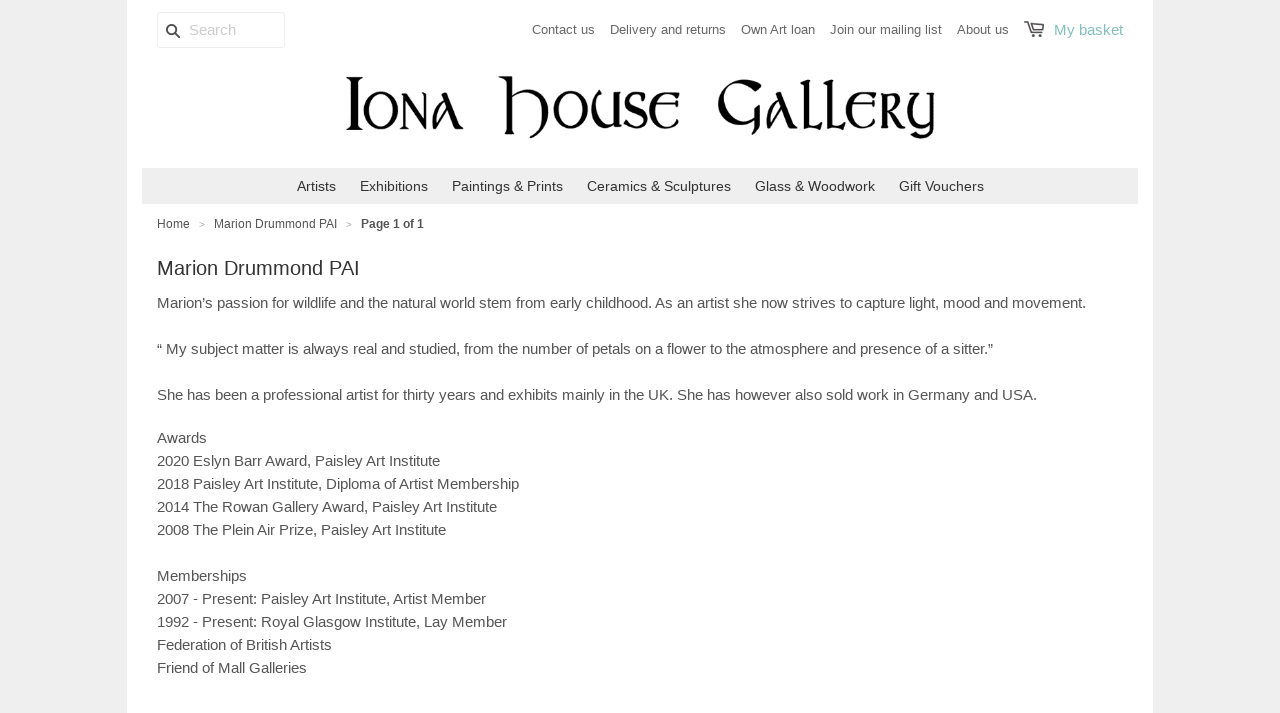

--- FILE ---
content_type: text/html; charset=utf-8
request_url: https://www.ionahousegallery.org/collections/marion-drummond-pai
body_size: 13240
content:
<!doctype html>
<!--[if lt IE 7]><html class="no-js ie6 oldie" lang="en"><![endif]-->
<!--[if IE 7]><html class="no-js ie7 oldie" lang="en"><![endif]-->
<!--[if IE 8]><html class="no-js ie8 oldie" lang="en"><![endif]-->
<!--[if gt IE 8]><!--><html class="no-js" lang="en"><!--<![endif]-->
<head>

  

  <meta charset="utf-8" />
  <!--[if IE]><meta http-equiv='X-UA-Compatible' content='IE=edge,chrome=1' /><![endif]-->

  <title>
  Marion Drummond PAI &ndash; Art and Artists &ndash; Iona House Gallery
  </title>

  
  <meta name="description" content="Marion’s passion for wildlife and the natural world stem from early childhood. As an artist she now strives to capture light, mood and movement.“ My subject matter is always real and studied, from the number of petals on a flower to the atmosphere and presence of a sitter.”She has been a professional artist for thirty " />
  

  <meta name="viewport" content="width=device-width, initial-scale=1.0" />

  <link rel="canonical" href="https://www.ionahousegallery.org/collections/marion-drummond-pai" />

  


  <meta property="og:type" content="website" />
  <meta property="og:title" content="Marion Drummond PAI" />
  
    <meta property="og:image" content="http://www.ionahousegallery.org/cdn/shop/t/1/assets/logo.png?v=103171634124789963001441034129" />
    <meta property="og:image:secure_url" content="https://www.ionahousegallery.org/cdn/shop/t/1/assets/logo.png?v=103171634124789963001441034129" />
  



<meta property="og:description" content="Marion’s passion for wildlife and the natural world stem from early childhood. As an artist she now strives to capture light, mood and movement.“ My subject matter is always real and studied, from the number of petals on a flower to the atmosphere and presence of a sitter.”She has been a professional artist for thirty " />

<meta property="og:url" content="https://www.ionahousegallery.org/collections/marion-drummond-pai" />
<meta property="og:site_name" content="Iona House Gallery" />

  


<meta name="twitter:card" content="summary">



  <link rel="stylesheet" href="//maxcdn.bootstrapcdn.com/font-awesome/4.3.0/css/font-awesome.min.css">

  <link href="//www.ionahousegallery.org/cdn/shop/t/1/assets/styles.scss.css?v=141054495683525448631674755343" rel="stylesheet" type="text/css" media="all" />
  <link href="//www.ionahousegallery.org/cdn/shop/t/1/assets/social-buttons.scss.css?v=67794910721455005101674755343" rel="stylesheet" type="text/css" media="all" />

  
  
  <script src="//www.ionahousegallery.org/cdn/shop/t/1/assets/html5shiv.js?v=107268875627107148941440069219" type="text/javascript"></script>

  <script>window.performance && window.performance.mark && window.performance.mark('shopify.content_for_header.start');</script><meta name="google-site-verification" content="OZVd14AA3_1b3MnKVGW4eKI1CKjnRyolG0us1oTDajc">
<meta id="shopify-digital-wallet" name="shopify-digital-wallet" content="/9650500/digital_wallets/dialog">
<meta name="shopify-checkout-api-token" content="1165ed47a443e2d8f02b1398f66c061d">
<link rel="alternate" type="application/atom+xml" title="Feed" href="/collections/marion-drummond-pai.atom" />
<link rel="alternate" type="application/json+oembed" href="https://www.ionahousegallery.org/collections/marion-drummond-pai.oembed">
<script async="async" src="/checkouts/internal/preloads.js?locale=en-GB"></script>
<link rel="preconnect" href="https://shop.app" crossorigin="anonymous">
<script async="async" src="https://shop.app/checkouts/internal/preloads.js?locale=en-GB&shop_id=9650500" crossorigin="anonymous"></script>
<script id="apple-pay-shop-capabilities" type="application/json">{"shopId":9650500,"countryCode":"GB","currencyCode":"GBP","merchantCapabilities":["supports3DS"],"merchantId":"gid:\/\/shopify\/Shop\/9650500","merchantName":"Iona House Gallery","requiredBillingContactFields":["postalAddress","email","phone"],"requiredShippingContactFields":["postalAddress","email","phone"],"shippingType":"shipping","supportedNetworks":["visa","maestro","masterCard","amex","discover","elo"],"total":{"type":"pending","label":"Iona House Gallery","amount":"1.00"},"shopifyPaymentsEnabled":true,"supportsSubscriptions":true}</script>
<script id="shopify-features" type="application/json">{"accessToken":"1165ed47a443e2d8f02b1398f66c061d","betas":["rich-media-storefront-analytics"],"domain":"www.ionahousegallery.org","predictiveSearch":true,"shopId":9650500,"locale":"en"}</script>
<script>var Shopify = Shopify || {};
Shopify.shop = "i-h-gallery.myshopify.com";
Shopify.locale = "en";
Shopify.currency = {"active":"GBP","rate":"1.0"};
Shopify.country = "GB";
Shopify.theme = {"name":"launchpad-star","id":56859843,"schema_name":null,"schema_version":null,"theme_store_id":null,"role":"main"};
Shopify.theme.handle = "null";
Shopify.theme.style = {"id":null,"handle":null};
Shopify.cdnHost = "www.ionahousegallery.org/cdn";
Shopify.routes = Shopify.routes || {};
Shopify.routes.root = "/";</script>
<script type="module">!function(o){(o.Shopify=o.Shopify||{}).modules=!0}(window);</script>
<script>!function(o){function n(){var o=[];function n(){o.push(Array.prototype.slice.apply(arguments))}return n.q=o,n}var t=o.Shopify=o.Shopify||{};t.loadFeatures=n(),t.autoloadFeatures=n()}(window);</script>
<script>
  window.ShopifyPay = window.ShopifyPay || {};
  window.ShopifyPay.apiHost = "shop.app\/pay";
  window.ShopifyPay.redirectState = null;
</script>
<script id="shop-js-analytics" type="application/json">{"pageType":"collection"}</script>
<script defer="defer" async type="module" src="//www.ionahousegallery.org/cdn/shopifycloud/shop-js/modules/v2/client.init-shop-cart-sync_BT-GjEfc.en.esm.js"></script>
<script defer="defer" async type="module" src="//www.ionahousegallery.org/cdn/shopifycloud/shop-js/modules/v2/chunk.common_D58fp_Oc.esm.js"></script>
<script defer="defer" async type="module" src="//www.ionahousegallery.org/cdn/shopifycloud/shop-js/modules/v2/chunk.modal_xMitdFEc.esm.js"></script>
<script type="module">
  await import("//www.ionahousegallery.org/cdn/shopifycloud/shop-js/modules/v2/client.init-shop-cart-sync_BT-GjEfc.en.esm.js");
await import("//www.ionahousegallery.org/cdn/shopifycloud/shop-js/modules/v2/chunk.common_D58fp_Oc.esm.js");
await import("//www.ionahousegallery.org/cdn/shopifycloud/shop-js/modules/v2/chunk.modal_xMitdFEc.esm.js");

  window.Shopify.SignInWithShop?.initShopCartSync?.({"fedCMEnabled":true,"windoidEnabled":true});

</script>
<script>
  window.Shopify = window.Shopify || {};
  if (!window.Shopify.featureAssets) window.Shopify.featureAssets = {};
  window.Shopify.featureAssets['shop-js'] = {"shop-cart-sync":["modules/v2/client.shop-cart-sync_DZOKe7Ll.en.esm.js","modules/v2/chunk.common_D58fp_Oc.esm.js","modules/v2/chunk.modal_xMitdFEc.esm.js"],"init-fed-cm":["modules/v2/client.init-fed-cm_B6oLuCjv.en.esm.js","modules/v2/chunk.common_D58fp_Oc.esm.js","modules/v2/chunk.modal_xMitdFEc.esm.js"],"shop-cash-offers":["modules/v2/client.shop-cash-offers_D2sdYoxE.en.esm.js","modules/v2/chunk.common_D58fp_Oc.esm.js","modules/v2/chunk.modal_xMitdFEc.esm.js"],"shop-login-button":["modules/v2/client.shop-login-button_QeVjl5Y3.en.esm.js","modules/v2/chunk.common_D58fp_Oc.esm.js","modules/v2/chunk.modal_xMitdFEc.esm.js"],"pay-button":["modules/v2/client.pay-button_DXTOsIq6.en.esm.js","modules/v2/chunk.common_D58fp_Oc.esm.js","modules/v2/chunk.modal_xMitdFEc.esm.js"],"shop-button":["modules/v2/client.shop-button_DQZHx9pm.en.esm.js","modules/v2/chunk.common_D58fp_Oc.esm.js","modules/v2/chunk.modal_xMitdFEc.esm.js"],"avatar":["modules/v2/client.avatar_BTnouDA3.en.esm.js"],"init-windoid":["modules/v2/client.init-windoid_CR1B-cfM.en.esm.js","modules/v2/chunk.common_D58fp_Oc.esm.js","modules/v2/chunk.modal_xMitdFEc.esm.js"],"init-shop-for-new-customer-accounts":["modules/v2/client.init-shop-for-new-customer-accounts_C_vY_xzh.en.esm.js","modules/v2/client.shop-login-button_QeVjl5Y3.en.esm.js","modules/v2/chunk.common_D58fp_Oc.esm.js","modules/v2/chunk.modal_xMitdFEc.esm.js"],"init-shop-email-lookup-coordinator":["modules/v2/client.init-shop-email-lookup-coordinator_BI7n9ZSv.en.esm.js","modules/v2/chunk.common_D58fp_Oc.esm.js","modules/v2/chunk.modal_xMitdFEc.esm.js"],"init-shop-cart-sync":["modules/v2/client.init-shop-cart-sync_BT-GjEfc.en.esm.js","modules/v2/chunk.common_D58fp_Oc.esm.js","modules/v2/chunk.modal_xMitdFEc.esm.js"],"shop-toast-manager":["modules/v2/client.shop-toast-manager_DiYdP3xc.en.esm.js","modules/v2/chunk.common_D58fp_Oc.esm.js","modules/v2/chunk.modal_xMitdFEc.esm.js"],"init-customer-accounts":["modules/v2/client.init-customer-accounts_D9ZNqS-Q.en.esm.js","modules/v2/client.shop-login-button_QeVjl5Y3.en.esm.js","modules/v2/chunk.common_D58fp_Oc.esm.js","modules/v2/chunk.modal_xMitdFEc.esm.js"],"init-customer-accounts-sign-up":["modules/v2/client.init-customer-accounts-sign-up_iGw4briv.en.esm.js","modules/v2/client.shop-login-button_QeVjl5Y3.en.esm.js","modules/v2/chunk.common_D58fp_Oc.esm.js","modules/v2/chunk.modal_xMitdFEc.esm.js"],"shop-follow-button":["modules/v2/client.shop-follow-button_CqMgW2wH.en.esm.js","modules/v2/chunk.common_D58fp_Oc.esm.js","modules/v2/chunk.modal_xMitdFEc.esm.js"],"checkout-modal":["modules/v2/client.checkout-modal_xHeaAweL.en.esm.js","modules/v2/chunk.common_D58fp_Oc.esm.js","modules/v2/chunk.modal_xMitdFEc.esm.js"],"shop-login":["modules/v2/client.shop-login_D91U-Q7h.en.esm.js","modules/v2/chunk.common_D58fp_Oc.esm.js","modules/v2/chunk.modal_xMitdFEc.esm.js"],"lead-capture":["modules/v2/client.lead-capture_BJmE1dJe.en.esm.js","modules/v2/chunk.common_D58fp_Oc.esm.js","modules/v2/chunk.modal_xMitdFEc.esm.js"],"payment-terms":["modules/v2/client.payment-terms_Ci9AEqFq.en.esm.js","modules/v2/chunk.common_D58fp_Oc.esm.js","modules/v2/chunk.modal_xMitdFEc.esm.js"]};
</script>
<script>(function() {
  var isLoaded = false;
  function asyncLoad() {
    if (isLoaded) return;
    isLoaded = true;
    var urls = ["https:\/\/chimpstatic.com\/mcjs-connected\/js\/users\/682eb514fe106594ec12481d2\/a500dd4b4cd1d6fdbeeda6d37.js?shop=i-h-gallery.myshopify.com"];
    for (var i = 0; i < urls.length; i++) {
      var s = document.createElement('script');
      s.type = 'text/javascript';
      s.async = true;
      s.src = urls[i];
      var x = document.getElementsByTagName('script')[0];
      x.parentNode.insertBefore(s, x);
    }
  };
  if(window.attachEvent) {
    window.attachEvent('onload', asyncLoad);
  } else {
    window.addEventListener('load', asyncLoad, false);
  }
})();</script>
<script id="__st">var __st={"a":9650500,"offset":0,"reqid":"e49297fd-4604-47d9-b881-ca611b5173bc-1769217377","pageurl":"www.ionahousegallery.org\/collections\/marion-drummond-pai","u":"ecb24941e4ba","p":"collection","rtyp":"collection","rid":465095491875};</script>
<script>window.ShopifyPaypalV4VisibilityTracking = true;</script>
<script id="captcha-bootstrap">!function(){'use strict';const t='contact',e='account',n='new_comment',o=[[t,t],['blogs',n],['comments',n],[t,'customer']],c=[[e,'customer_login'],[e,'guest_login'],[e,'recover_customer_password'],[e,'create_customer']],r=t=>t.map((([t,e])=>`form[action*='/${t}']:not([data-nocaptcha='true']) input[name='form_type'][value='${e}']`)).join(','),a=t=>()=>t?[...document.querySelectorAll(t)].map((t=>t.form)):[];function s(){const t=[...o],e=r(t);return a(e)}const i='password',u='form_key',d=['recaptcha-v3-token','g-recaptcha-response','h-captcha-response',i],f=()=>{try{return window.sessionStorage}catch{return}},m='__shopify_v',_=t=>t.elements[u];function p(t,e,n=!1){try{const o=window.sessionStorage,c=JSON.parse(o.getItem(e)),{data:r}=function(t){const{data:e,action:n}=t;return t[m]||n?{data:e,action:n}:{data:t,action:n}}(c);for(const[e,n]of Object.entries(r))t.elements[e]&&(t.elements[e].value=n);n&&o.removeItem(e)}catch(o){console.error('form repopulation failed',{error:o})}}const l='form_type',E='cptcha';function T(t){t.dataset[E]=!0}const w=window,h=w.document,L='Shopify',v='ce_forms',y='captcha';let A=!1;((t,e)=>{const n=(g='f06e6c50-85a8-45c8-87d0-21a2b65856fe',I='https://cdn.shopify.com/shopifycloud/storefront-forms-hcaptcha/ce_storefront_forms_captcha_hcaptcha.v1.5.2.iife.js',D={infoText:'Protected by hCaptcha',privacyText:'Privacy',termsText:'Terms'},(t,e,n)=>{const o=w[L][v],c=o.bindForm;if(c)return c(t,g,e,D).then(n);var r;o.q.push([[t,g,e,D],n]),r=I,A||(h.body.append(Object.assign(h.createElement('script'),{id:'captcha-provider',async:!0,src:r})),A=!0)});var g,I,D;w[L]=w[L]||{},w[L][v]=w[L][v]||{},w[L][v].q=[],w[L][y]=w[L][y]||{},w[L][y].protect=function(t,e){n(t,void 0,e),T(t)},Object.freeze(w[L][y]),function(t,e,n,w,h,L){const[v,y,A,g]=function(t,e,n){const i=e?o:[],u=t?c:[],d=[...i,...u],f=r(d),m=r(i),_=r(d.filter((([t,e])=>n.includes(e))));return[a(f),a(m),a(_),s()]}(w,h,L),I=t=>{const e=t.target;return e instanceof HTMLFormElement?e:e&&e.form},D=t=>v().includes(t);t.addEventListener('submit',(t=>{const e=I(t);if(!e)return;const n=D(e)&&!e.dataset.hcaptchaBound&&!e.dataset.recaptchaBound,o=_(e),c=g().includes(e)&&(!o||!o.value);(n||c)&&t.preventDefault(),c&&!n&&(function(t){try{if(!f())return;!function(t){const e=f();if(!e)return;const n=_(t);if(!n)return;const o=n.value;o&&e.removeItem(o)}(t);const e=Array.from(Array(32),(()=>Math.random().toString(36)[2])).join('');!function(t,e){_(t)||t.append(Object.assign(document.createElement('input'),{type:'hidden',name:u})),t.elements[u].value=e}(t,e),function(t,e){const n=f();if(!n)return;const o=[...t.querySelectorAll(`input[type='${i}']`)].map((({name:t})=>t)),c=[...d,...o],r={};for(const[a,s]of new FormData(t).entries())c.includes(a)||(r[a]=s);n.setItem(e,JSON.stringify({[m]:1,action:t.action,data:r}))}(t,e)}catch(e){console.error('failed to persist form',e)}}(e),e.submit())}));const S=(t,e)=>{t&&!t.dataset[E]&&(n(t,e.some((e=>e===t))),T(t))};for(const o of['focusin','change'])t.addEventListener(o,(t=>{const e=I(t);D(e)&&S(e,y())}));const B=e.get('form_key'),M=e.get(l),P=B&&M;t.addEventListener('DOMContentLoaded',(()=>{const t=y();if(P)for(const e of t)e.elements[l].value===M&&p(e,B);[...new Set([...A(),...v().filter((t=>'true'===t.dataset.shopifyCaptcha))])].forEach((e=>S(e,t)))}))}(h,new URLSearchParams(w.location.search),n,t,e,['guest_login'])})(!0,!0)}();</script>
<script integrity="sha256-4kQ18oKyAcykRKYeNunJcIwy7WH5gtpwJnB7kiuLZ1E=" data-source-attribution="shopify.loadfeatures" defer="defer" src="//www.ionahousegallery.org/cdn/shopifycloud/storefront/assets/storefront/load_feature-a0a9edcb.js" crossorigin="anonymous"></script>
<script crossorigin="anonymous" defer="defer" src="//www.ionahousegallery.org/cdn/shopifycloud/storefront/assets/shopify_pay/storefront-65b4c6d7.js?v=20250812"></script>
<script data-source-attribution="shopify.dynamic_checkout.dynamic.init">var Shopify=Shopify||{};Shopify.PaymentButton=Shopify.PaymentButton||{isStorefrontPortableWallets:!0,init:function(){window.Shopify.PaymentButton.init=function(){};var t=document.createElement("script");t.src="https://www.ionahousegallery.org/cdn/shopifycloud/portable-wallets/latest/portable-wallets.en.js",t.type="module",document.head.appendChild(t)}};
</script>
<script data-source-attribution="shopify.dynamic_checkout.buyer_consent">
  function portableWalletsHideBuyerConsent(e){var t=document.getElementById("shopify-buyer-consent"),n=document.getElementById("shopify-subscription-policy-button");t&&n&&(t.classList.add("hidden"),t.setAttribute("aria-hidden","true"),n.removeEventListener("click",e))}function portableWalletsShowBuyerConsent(e){var t=document.getElementById("shopify-buyer-consent"),n=document.getElementById("shopify-subscription-policy-button");t&&n&&(t.classList.remove("hidden"),t.removeAttribute("aria-hidden"),n.addEventListener("click",e))}window.Shopify?.PaymentButton&&(window.Shopify.PaymentButton.hideBuyerConsent=portableWalletsHideBuyerConsent,window.Shopify.PaymentButton.showBuyerConsent=portableWalletsShowBuyerConsent);
</script>
<script data-source-attribution="shopify.dynamic_checkout.cart.bootstrap">document.addEventListener("DOMContentLoaded",(function(){function t(){return document.querySelector("shopify-accelerated-checkout-cart, shopify-accelerated-checkout")}if(t())Shopify.PaymentButton.init();else{new MutationObserver((function(e,n){t()&&(Shopify.PaymentButton.init(),n.disconnect())})).observe(document.body,{childList:!0,subtree:!0})}}));
</script>
<link id="shopify-accelerated-checkout-styles" rel="stylesheet" media="screen" href="https://www.ionahousegallery.org/cdn/shopifycloud/portable-wallets/latest/accelerated-checkout-backwards-compat.css" crossorigin="anonymous">
<style id="shopify-accelerated-checkout-cart">
        #shopify-buyer-consent {
  margin-top: 1em;
  display: inline-block;
  width: 100%;
}

#shopify-buyer-consent.hidden {
  display: none;
}

#shopify-subscription-policy-button {
  background: none;
  border: none;
  padding: 0;
  text-decoration: underline;
  font-size: inherit;
  cursor: pointer;
}

#shopify-subscription-policy-button::before {
  box-shadow: none;
}

      </style>

<script>window.performance && window.performance.mark && window.performance.mark('shopify.content_for_header.end');</script>

  <script src="//ajax.googleapis.com/ajax/libs/jquery/1.9.1/jquery.min.js" type="text/javascript"></script>
  <script src="//www.ionahousegallery.org/cdn/shop/t/1/assets/jquery-migrate-1.2.0.min.js?v=23911547833184051971440069220" type="text/javascript"></script>

  <script src="//www.ionahousegallery.org/cdn/shopifycloud/storefront/assets/themes_support/option_selection-b017cd28.js" type="text/javascript"></script>
  <script src="//www.ionahousegallery.org/cdn/shopifycloud/storefront/assets/themes_support/api.jquery-7ab1a3a4.js" type="text/javascript"></script>

  
  <script src="//www.ionahousegallery.org/cdn/shop/t/1/assets/scripts.js?v=145771613025800226271458382476" type="text/javascript"></script>
  <script src="//www.ionahousegallery.org/cdn/shop/t/1/assets/social-buttons.js?v=11321258142971877191440069223" type="text/javascript"></script>

<link href="https://monorail-edge.shopifysvc.com" rel="dns-prefetch">
<script>(function(){if ("sendBeacon" in navigator && "performance" in window) {try {var session_token_from_headers = performance.getEntriesByType('navigation')[0].serverTiming.find(x => x.name == '_s').description;} catch {var session_token_from_headers = undefined;}var session_cookie_matches = document.cookie.match(/_shopify_s=([^;]*)/);var session_token_from_cookie = session_cookie_matches && session_cookie_matches.length === 2 ? session_cookie_matches[1] : "";var session_token = session_token_from_headers || session_token_from_cookie || "";function handle_abandonment_event(e) {var entries = performance.getEntries().filter(function(entry) {return /monorail-edge.shopifysvc.com/.test(entry.name);});if (!window.abandonment_tracked && entries.length === 0) {window.abandonment_tracked = true;var currentMs = Date.now();var navigation_start = performance.timing.navigationStart;var payload = {shop_id: 9650500,url: window.location.href,navigation_start,duration: currentMs - navigation_start,session_token,page_type: "collection"};window.navigator.sendBeacon("https://monorail-edge.shopifysvc.com/v1/produce", JSON.stringify({schema_id: "online_store_buyer_site_abandonment/1.1",payload: payload,metadata: {event_created_at_ms: currentMs,event_sent_at_ms: currentMs}}));}}window.addEventListener('pagehide', handle_abandonment_event);}}());</script>
<script id="web-pixels-manager-setup">(function e(e,d,r,n,o){if(void 0===o&&(o={}),!Boolean(null===(a=null===(i=window.Shopify)||void 0===i?void 0:i.analytics)||void 0===a?void 0:a.replayQueue)){var i,a;window.Shopify=window.Shopify||{};var t=window.Shopify;t.analytics=t.analytics||{};var s=t.analytics;s.replayQueue=[],s.publish=function(e,d,r){return s.replayQueue.push([e,d,r]),!0};try{self.performance.mark("wpm:start")}catch(e){}var l=function(){var e={modern:/Edge?\/(1{2}[4-9]|1[2-9]\d|[2-9]\d{2}|\d{4,})\.\d+(\.\d+|)|Firefox\/(1{2}[4-9]|1[2-9]\d|[2-9]\d{2}|\d{4,})\.\d+(\.\d+|)|Chrom(ium|e)\/(9{2}|\d{3,})\.\d+(\.\d+|)|(Maci|X1{2}).+ Version\/(15\.\d+|(1[6-9]|[2-9]\d|\d{3,})\.\d+)([,.]\d+|)( \(\w+\)|)( Mobile\/\w+|) Safari\/|Chrome.+OPR\/(9{2}|\d{3,})\.\d+\.\d+|(CPU[ +]OS|iPhone[ +]OS|CPU[ +]iPhone|CPU IPhone OS|CPU iPad OS)[ +]+(15[._]\d+|(1[6-9]|[2-9]\d|\d{3,})[._]\d+)([._]\d+|)|Android:?[ /-](13[3-9]|1[4-9]\d|[2-9]\d{2}|\d{4,})(\.\d+|)(\.\d+|)|Android.+Firefox\/(13[5-9]|1[4-9]\d|[2-9]\d{2}|\d{4,})\.\d+(\.\d+|)|Android.+Chrom(ium|e)\/(13[3-9]|1[4-9]\d|[2-9]\d{2}|\d{4,})\.\d+(\.\d+|)|SamsungBrowser\/([2-9]\d|\d{3,})\.\d+/,legacy:/Edge?\/(1[6-9]|[2-9]\d|\d{3,})\.\d+(\.\d+|)|Firefox\/(5[4-9]|[6-9]\d|\d{3,})\.\d+(\.\d+|)|Chrom(ium|e)\/(5[1-9]|[6-9]\d|\d{3,})\.\d+(\.\d+|)([\d.]+$|.*Safari\/(?![\d.]+ Edge\/[\d.]+$))|(Maci|X1{2}).+ Version\/(10\.\d+|(1[1-9]|[2-9]\d|\d{3,})\.\d+)([,.]\d+|)( \(\w+\)|)( Mobile\/\w+|) Safari\/|Chrome.+OPR\/(3[89]|[4-9]\d|\d{3,})\.\d+\.\d+|(CPU[ +]OS|iPhone[ +]OS|CPU[ +]iPhone|CPU IPhone OS|CPU iPad OS)[ +]+(10[._]\d+|(1[1-9]|[2-9]\d|\d{3,})[._]\d+)([._]\d+|)|Android:?[ /-](13[3-9]|1[4-9]\d|[2-9]\d{2}|\d{4,})(\.\d+|)(\.\d+|)|Mobile Safari.+OPR\/([89]\d|\d{3,})\.\d+\.\d+|Android.+Firefox\/(13[5-9]|1[4-9]\d|[2-9]\d{2}|\d{4,})\.\d+(\.\d+|)|Android.+Chrom(ium|e)\/(13[3-9]|1[4-9]\d|[2-9]\d{2}|\d{4,})\.\d+(\.\d+|)|Android.+(UC? ?Browser|UCWEB|U3)[ /]?(15\.([5-9]|\d{2,})|(1[6-9]|[2-9]\d|\d{3,})\.\d+)\.\d+|SamsungBrowser\/(5\.\d+|([6-9]|\d{2,})\.\d+)|Android.+MQ{2}Browser\/(14(\.(9|\d{2,})|)|(1[5-9]|[2-9]\d|\d{3,})(\.\d+|))(\.\d+|)|K[Aa][Ii]OS\/(3\.\d+|([4-9]|\d{2,})\.\d+)(\.\d+|)/},d=e.modern,r=e.legacy,n=navigator.userAgent;return n.match(d)?"modern":n.match(r)?"legacy":"unknown"}(),u="modern"===l?"modern":"legacy",c=(null!=n?n:{modern:"",legacy:""})[u],f=function(e){return[e.baseUrl,"/wpm","/b",e.hashVersion,"modern"===e.buildTarget?"m":"l",".js"].join("")}({baseUrl:d,hashVersion:r,buildTarget:u}),m=function(e){var d=e.version,r=e.bundleTarget,n=e.surface,o=e.pageUrl,i=e.monorailEndpoint;return{emit:function(e){var a=e.status,t=e.errorMsg,s=(new Date).getTime(),l=JSON.stringify({metadata:{event_sent_at_ms:s},events:[{schema_id:"web_pixels_manager_load/3.1",payload:{version:d,bundle_target:r,page_url:o,status:a,surface:n,error_msg:t},metadata:{event_created_at_ms:s}}]});if(!i)return console&&console.warn&&console.warn("[Web Pixels Manager] No Monorail endpoint provided, skipping logging."),!1;try{return self.navigator.sendBeacon.bind(self.navigator)(i,l)}catch(e){}var u=new XMLHttpRequest;try{return u.open("POST",i,!0),u.setRequestHeader("Content-Type","text/plain"),u.send(l),!0}catch(e){return console&&console.warn&&console.warn("[Web Pixels Manager] Got an unhandled error while logging to Monorail."),!1}}}}({version:r,bundleTarget:l,surface:e.surface,pageUrl:self.location.href,monorailEndpoint:e.monorailEndpoint});try{o.browserTarget=l,function(e){var d=e.src,r=e.async,n=void 0===r||r,o=e.onload,i=e.onerror,a=e.sri,t=e.scriptDataAttributes,s=void 0===t?{}:t,l=document.createElement("script"),u=document.querySelector("head"),c=document.querySelector("body");if(l.async=n,l.src=d,a&&(l.integrity=a,l.crossOrigin="anonymous"),s)for(var f in s)if(Object.prototype.hasOwnProperty.call(s,f))try{l.dataset[f]=s[f]}catch(e){}if(o&&l.addEventListener("load",o),i&&l.addEventListener("error",i),u)u.appendChild(l);else{if(!c)throw new Error("Did not find a head or body element to append the script");c.appendChild(l)}}({src:f,async:!0,onload:function(){if(!function(){var e,d;return Boolean(null===(d=null===(e=window.Shopify)||void 0===e?void 0:e.analytics)||void 0===d?void 0:d.initialized)}()){var d=window.webPixelsManager.init(e)||void 0;if(d){var r=window.Shopify.analytics;r.replayQueue.forEach((function(e){var r=e[0],n=e[1],o=e[2];d.publishCustomEvent(r,n,o)})),r.replayQueue=[],r.publish=d.publishCustomEvent,r.visitor=d.visitor,r.initialized=!0}}},onerror:function(){return m.emit({status:"failed",errorMsg:"".concat(f," has failed to load")})},sri:function(e){var d=/^sha384-[A-Za-z0-9+/=]+$/;return"string"==typeof e&&d.test(e)}(c)?c:"",scriptDataAttributes:o}),m.emit({status:"loading"})}catch(e){m.emit({status:"failed",errorMsg:(null==e?void 0:e.message)||"Unknown error"})}}})({shopId: 9650500,storefrontBaseUrl: "https://www.ionahousegallery.org",extensionsBaseUrl: "https://extensions.shopifycdn.com/cdn/shopifycloud/web-pixels-manager",monorailEndpoint: "https://monorail-edge.shopifysvc.com/unstable/produce_batch",surface: "storefront-renderer",enabledBetaFlags: ["2dca8a86"],webPixelsConfigList: [{"id":"836403491","configuration":"{\"config\":\"{\\\"pixel_id\\\":\\\"G-HL3HR6PJCP\\\",\\\"target_country\\\":\\\"GB\\\",\\\"gtag_events\\\":[{\\\"type\\\":\\\"search\\\",\\\"action_label\\\":[\\\"G-HL3HR6PJCP\\\",\\\"AW-11044882204\\\/DB-NCIKBk4UYEJyOzpIp\\\"]},{\\\"type\\\":\\\"begin_checkout\\\",\\\"action_label\\\":[\\\"G-HL3HR6PJCP\\\",\\\"AW-11044882204\\\/gwzjCP-Ak4UYEJyOzpIp\\\"]},{\\\"type\\\":\\\"view_item\\\",\\\"action_label\\\":[\\\"G-HL3HR6PJCP\\\",\\\"AW-11044882204\\\/AVWICPmAk4UYEJyOzpIp\\\",\\\"MC-T2M7K2RV4D\\\"]},{\\\"type\\\":\\\"purchase\\\",\\\"action_label\\\":[\\\"G-HL3HR6PJCP\\\",\\\"AW-11044882204\\\/qB9SCPaAk4UYEJyOzpIp\\\",\\\"MC-T2M7K2RV4D\\\"]},{\\\"type\\\":\\\"page_view\\\",\\\"action_label\\\":[\\\"G-HL3HR6PJCP\\\",\\\"AW-11044882204\\\/uucqCPOAk4UYEJyOzpIp\\\",\\\"MC-T2M7K2RV4D\\\"]},{\\\"type\\\":\\\"add_payment_info\\\",\\\"action_label\\\":[\\\"G-HL3HR6PJCP\\\",\\\"AW-11044882204\\\/aCE4CIWBk4UYEJyOzpIp\\\"]},{\\\"type\\\":\\\"add_to_cart\\\",\\\"action_label\\\":[\\\"G-HL3HR6PJCP\\\",\\\"AW-11044882204\\\/EX_oCPyAk4UYEJyOzpIp\\\"]}],\\\"enable_monitoring_mode\\\":false}\"}","eventPayloadVersion":"v1","runtimeContext":"OPEN","scriptVersion":"b2a88bafab3e21179ed38636efcd8a93","type":"APP","apiClientId":1780363,"privacyPurposes":[],"dataSharingAdjustments":{"protectedCustomerApprovalScopes":["read_customer_address","read_customer_email","read_customer_name","read_customer_personal_data","read_customer_phone"]}},{"id":"162627875","configuration":"{\"tagID\":\"2613115848736\"}","eventPayloadVersion":"v1","runtimeContext":"STRICT","scriptVersion":"18031546ee651571ed29edbe71a3550b","type":"APP","apiClientId":3009811,"privacyPurposes":["ANALYTICS","MARKETING","SALE_OF_DATA"],"dataSharingAdjustments":{"protectedCustomerApprovalScopes":["read_customer_address","read_customer_email","read_customer_name","read_customer_personal_data","read_customer_phone"]}},{"id":"162857338","eventPayloadVersion":"v1","runtimeContext":"LAX","scriptVersion":"1","type":"CUSTOM","privacyPurposes":["MARKETING"],"name":"Meta pixel (migrated)"},{"id":"shopify-app-pixel","configuration":"{}","eventPayloadVersion":"v1","runtimeContext":"STRICT","scriptVersion":"0450","apiClientId":"shopify-pixel","type":"APP","privacyPurposes":["ANALYTICS","MARKETING"]},{"id":"shopify-custom-pixel","eventPayloadVersion":"v1","runtimeContext":"LAX","scriptVersion":"0450","apiClientId":"shopify-pixel","type":"CUSTOM","privacyPurposes":["ANALYTICS","MARKETING"]}],isMerchantRequest: false,initData: {"shop":{"name":"Iona House Gallery","paymentSettings":{"currencyCode":"GBP"},"myshopifyDomain":"i-h-gallery.myshopify.com","countryCode":"GB","storefrontUrl":"https:\/\/www.ionahousegallery.org"},"customer":null,"cart":null,"checkout":null,"productVariants":[],"purchasingCompany":null},},"https://www.ionahousegallery.org/cdn","fcfee988w5aeb613cpc8e4bc33m6693e112",{"modern":"","legacy":""},{"shopId":"9650500","storefrontBaseUrl":"https:\/\/www.ionahousegallery.org","extensionBaseUrl":"https:\/\/extensions.shopifycdn.com\/cdn\/shopifycloud\/web-pixels-manager","surface":"storefront-renderer","enabledBetaFlags":"[\"2dca8a86\"]","isMerchantRequest":"false","hashVersion":"fcfee988w5aeb613cpc8e4bc33m6693e112","publish":"custom","events":"[[\"page_viewed\",{}],[\"collection_viewed\",{\"collection\":{\"id\":\"465095491875\",\"title\":\"Marion Drummond PAI\",\"productVariants\":[{\"price\":{\"amount\":1600.0,\"currencyCode\":\"GBP\"},\"product\":{\"title\":\"Marion Drummond 'Last from the Garden' oil on board 30.5x30.5cm (12x12ins)\",\"vendor\":\"Iona House Gallery\",\"id\":\"8865567310115\",\"untranslatedTitle\":\"Marion Drummond 'Last from the Garden' oil on board 30.5x30.5cm (12x12ins)\",\"url\":\"\/products\/marion-drummond-last-from-the-garden-oil-on-board-30-5x30-5cm-12x12ins\",\"type\":\"Paintings and prints\"},\"id\":\"47082491642147\",\"image\":{\"src\":\"\/\/www.ionahousegallery.org\/cdn\/shop\/files\/MarionDrummond_LastfromtheGarden_oilonboard30.5x30.5cm_12x12ins_1600.jpg?v=1700672726\"},\"sku\":null,\"title\":\"Default Title\",\"untranslatedTitle\":\"Default Title\"}]}}]]"});</script><script>
  window.ShopifyAnalytics = window.ShopifyAnalytics || {};
  window.ShopifyAnalytics.meta = window.ShopifyAnalytics.meta || {};
  window.ShopifyAnalytics.meta.currency = 'GBP';
  var meta = {"products":[{"id":8865567310115,"gid":"gid:\/\/shopify\/Product\/8865567310115","vendor":"Iona House Gallery","type":"Paintings and prints","handle":"marion-drummond-last-from-the-garden-oil-on-board-30-5x30-5cm-12x12ins","variants":[{"id":47082491642147,"price":160000,"name":"Marion Drummond 'Last from the Garden' oil on board 30.5x30.5cm (12x12ins)","public_title":null,"sku":null}],"remote":false}],"page":{"pageType":"collection","resourceType":"collection","resourceId":465095491875,"requestId":"e49297fd-4604-47d9-b881-ca611b5173bc-1769217377"}};
  for (var attr in meta) {
    window.ShopifyAnalytics.meta[attr] = meta[attr];
  }
</script>
<script class="analytics">
  (function () {
    var customDocumentWrite = function(content) {
      var jquery = null;

      if (window.jQuery) {
        jquery = window.jQuery;
      } else if (window.Checkout && window.Checkout.$) {
        jquery = window.Checkout.$;
      }

      if (jquery) {
        jquery('body').append(content);
      }
    };

    var hasLoggedConversion = function(token) {
      if (token) {
        return document.cookie.indexOf('loggedConversion=' + token) !== -1;
      }
      return false;
    }

    var setCookieIfConversion = function(token) {
      if (token) {
        var twoMonthsFromNow = new Date(Date.now());
        twoMonthsFromNow.setMonth(twoMonthsFromNow.getMonth() + 2);

        document.cookie = 'loggedConversion=' + token + '; expires=' + twoMonthsFromNow;
      }
    }

    var trekkie = window.ShopifyAnalytics.lib = window.trekkie = window.trekkie || [];
    if (trekkie.integrations) {
      return;
    }
    trekkie.methods = [
      'identify',
      'page',
      'ready',
      'track',
      'trackForm',
      'trackLink'
    ];
    trekkie.factory = function(method) {
      return function() {
        var args = Array.prototype.slice.call(arguments);
        args.unshift(method);
        trekkie.push(args);
        return trekkie;
      };
    };
    for (var i = 0; i < trekkie.methods.length; i++) {
      var key = trekkie.methods[i];
      trekkie[key] = trekkie.factory(key);
    }
    trekkie.load = function(config) {
      trekkie.config = config || {};
      trekkie.config.initialDocumentCookie = document.cookie;
      var first = document.getElementsByTagName('script')[0];
      var script = document.createElement('script');
      script.type = 'text/javascript';
      script.onerror = function(e) {
        var scriptFallback = document.createElement('script');
        scriptFallback.type = 'text/javascript';
        scriptFallback.onerror = function(error) {
                var Monorail = {
      produce: function produce(monorailDomain, schemaId, payload) {
        var currentMs = new Date().getTime();
        var event = {
          schema_id: schemaId,
          payload: payload,
          metadata: {
            event_created_at_ms: currentMs,
            event_sent_at_ms: currentMs
          }
        };
        return Monorail.sendRequest("https://" + monorailDomain + "/v1/produce", JSON.stringify(event));
      },
      sendRequest: function sendRequest(endpointUrl, payload) {
        // Try the sendBeacon API
        if (window && window.navigator && typeof window.navigator.sendBeacon === 'function' && typeof window.Blob === 'function' && !Monorail.isIos12()) {
          var blobData = new window.Blob([payload], {
            type: 'text/plain'
          });

          if (window.navigator.sendBeacon(endpointUrl, blobData)) {
            return true;
          } // sendBeacon was not successful

        } // XHR beacon

        var xhr = new XMLHttpRequest();

        try {
          xhr.open('POST', endpointUrl);
          xhr.setRequestHeader('Content-Type', 'text/plain');
          xhr.send(payload);
        } catch (e) {
          console.log(e);
        }

        return false;
      },
      isIos12: function isIos12() {
        return window.navigator.userAgent.lastIndexOf('iPhone; CPU iPhone OS 12_') !== -1 || window.navigator.userAgent.lastIndexOf('iPad; CPU OS 12_') !== -1;
      }
    };
    Monorail.produce('monorail-edge.shopifysvc.com',
      'trekkie_storefront_load_errors/1.1',
      {shop_id: 9650500,
      theme_id: 56859843,
      app_name: "storefront",
      context_url: window.location.href,
      source_url: "//www.ionahousegallery.org/cdn/s/trekkie.storefront.8d95595f799fbf7e1d32231b9a28fd43b70c67d3.min.js"});

        };
        scriptFallback.async = true;
        scriptFallback.src = '//www.ionahousegallery.org/cdn/s/trekkie.storefront.8d95595f799fbf7e1d32231b9a28fd43b70c67d3.min.js';
        first.parentNode.insertBefore(scriptFallback, first);
      };
      script.async = true;
      script.src = '//www.ionahousegallery.org/cdn/s/trekkie.storefront.8d95595f799fbf7e1d32231b9a28fd43b70c67d3.min.js';
      first.parentNode.insertBefore(script, first);
    };
    trekkie.load(
      {"Trekkie":{"appName":"storefront","development":false,"defaultAttributes":{"shopId":9650500,"isMerchantRequest":null,"themeId":56859843,"themeCityHash":"4980927015054116551","contentLanguage":"en","currency":"GBP","eventMetadataId":"3417eeac-878b-4c32-a172-3ebf5552f9a8"},"isServerSideCookieWritingEnabled":true,"monorailRegion":"shop_domain","enabledBetaFlags":["65f19447"]},"Session Attribution":{},"S2S":{"facebookCapiEnabled":false,"source":"trekkie-storefront-renderer","apiClientId":580111}}
    );

    var loaded = false;
    trekkie.ready(function() {
      if (loaded) return;
      loaded = true;

      window.ShopifyAnalytics.lib = window.trekkie;

      var originalDocumentWrite = document.write;
      document.write = customDocumentWrite;
      try { window.ShopifyAnalytics.merchantGoogleAnalytics.call(this); } catch(error) {};
      document.write = originalDocumentWrite;

      window.ShopifyAnalytics.lib.page(null,{"pageType":"collection","resourceType":"collection","resourceId":465095491875,"requestId":"e49297fd-4604-47d9-b881-ca611b5173bc-1769217377","shopifyEmitted":true});

      var match = window.location.pathname.match(/checkouts\/(.+)\/(thank_you|post_purchase)/)
      var token = match? match[1]: undefined;
      if (!hasLoggedConversion(token)) {
        setCookieIfConversion(token);
        window.ShopifyAnalytics.lib.track("Viewed Product Category",{"currency":"GBP","category":"Collection: marion-drummond-pai","collectionName":"marion-drummond-pai","collectionId":465095491875,"nonInteraction":true},undefined,undefined,{"shopifyEmitted":true});
      }
    });


        var eventsListenerScript = document.createElement('script');
        eventsListenerScript.async = true;
        eventsListenerScript.src = "//www.ionahousegallery.org/cdn/shopifycloud/storefront/assets/shop_events_listener-3da45d37.js";
        document.getElementsByTagName('head')[0].appendChild(eventsListenerScript);

})();</script>
  <script>
  if (!window.ga || (window.ga && typeof window.ga !== 'function')) {
    window.ga = function ga() {
      (window.ga.q = window.ga.q || []).push(arguments);
      if (window.Shopify && window.Shopify.analytics && typeof window.Shopify.analytics.publish === 'function') {
        window.Shopify.analytics.publish("ga_stub_called", {}, {sendTo: "google_osp_migration"});
      }
      console.error("Shopify's Google Analytics stub called with:", Array.from(arguments), "\nSee https://help.shopify.com/manual/promoting-marketing/pixels/pixel-migration#google for more information.");
    };
    if (window.Shopify && window.Shopify.analytics && typeof window.Shopify.analytics.publish === 'function') {
      window.Shopify.analytics.publish("ga_stub_initialized", {}, {sendTo: "google_osp_migration"});
    }
  }
</script>
<script
  defer
  src="https://www.ionahousegallery.org/cdn/shopifycloud/perf-kit/shopify-perf-kit-3.0.4.min.js"
  data-application="storefront-renderer"
  data-shop-id="9650500"
  data-render-region="gcp-us-east1"
  data-page-type="collection"
  data-theme-instance-id="56859843"
  data-theme-name=""
  data-theme-version=""
  data-monorail-region="shop_domain"
  data-resource-timing-sampling-rate="10"
  data-shs="true"
  data-shs-beacon="true"
  data-shs-export-with-fetch="true"
  data-shs-logs-sample-rate="1"
  data-shs-beacon-endpoint="https://www.ionahousegallery.org/api/collect"
></script>
</head>

<body>

  <!-- Begin toolbar -->
  <div class="toolbar-wrapper wrapper">
    <div class="toolbar span12 clearfix">
        <ul class="unstyled">

          
          <li class="search-field fl">
            <form class="search" action="/search">
              <input type="image" src="//www.ionahousegallery.org/cdn/shop/t/1/assets/icon-search.png?v=40425461764672569431440069219" alt="Go" id="go">
              <input type="text" name="q" class="search_box" placeholder="Search" value=""  />
            </form>
          </li>
          
          <li id="cart-target" class="toolbar-cart ">
            <a href="/cart" class="cart" title="Shopping Cart">
              <span class="icon-cart"></span>
              <span id="cart-count">0</span>
              My basket
            </a>
          </li>

<!--           
  
    <li class="toolbar-customer">
      <a href="https://www.ionahousegallery.org/customer_authentication/redirect?locale=en&amp;region_country=GB" id="customer_login_link">Log in</a>
      
      <span class="or">or</span>
      <a href="https://shopify.com/9650500/account?locale=en" id="customer_register_link">Create an account</a>
      
    </li>
  
 -->

            
              <li class='secondary-links'><a href="/pages/about-us" title="About us">About us</a></li>
            
              <li class='secondary-links'><a href="/pages/join-our-mailing-list" title="Join our mailing list">Join our mailing list</a></li>
            
              <li class='secondary-links'><a href="/pages/own-art-interest-free-loan" title="Own Art loan">Own Art loan</a></li>
            
              <li class='secondary-links'><a href="/pages/information" title="Delivery and returns">Delivery and returns</a></li>
            
              <li class='secondary-links'><a href="/pages/contact-us" title="Contact us">Contact us</a></li>
            


          <li id="menu-toggle" class="menu-icon fl"><i class="fa fa-bars"></i>Menu</li>
        </ul>
      </div>
    </div>
  </div>
  <!-- End toolbar -->

  <!-- Begin Mobile Nav -->
  <div class="row mobile-nav-wrapper">
    <nav class="mobile clearfix">
      <div class="flyout">
  <ul class="clearfix">
    <li><a href="/pages/contact-us" class="navlink"><span>Contact us</span></a></li>
    
    
    <li>
      <a href="/collections" class=" navlink"><span>Artists</span></a>
    </li>
    
    
    
    <li>
      <a href="/pages/exhibitions" class=" navlink"><span>Exhibitions</span></a>
    </li>
    
    
    
    <li>
      <a href="/collections/paintings-and-prints" class=" navlink"><span>Paintings & Prints</span></a>
    </li>
    
    
    
    <li>
      <a href="/collections/ceramics-and-sculptures" class=" navlink"><span>Ceramics & Sculptures</span></a>
    </li>
    
    
    
    <li>
      <a href="/collections/glass-and-woodwork" class=" navlink"><span>Glass & Woodwork</span></a>
    </li>
    
    
    
    <li>
      <a href="/collections/gift-vouchers" class=" navlink"><span>Gift Vouchers</span></a>
    </li>
    
    

    
      
        <li class="customer-links"><a href="https://www.ionahousegallery.org/customer_authentication/redirect?locale=en&amp;region_country=GB" id="customer_login_link">Log in</a></li>
        
        <li class="customer-links"><a href="https://shopify.com/9650500/account?locale=en" id="customer_register_link">Create an account</a></li>
        
      
    

    <li class="search-field">
      <form class="search" action="/search" id="search">
        <input type="image" src="//www.ionahousegallery.org/cdn/shop/t/1/assets/icon-search.png?v=40425461764672569431440069219" alt="Go" id="go" class="go" />
        <input type="text" name="q" class="search_box" placeholder="Search" value="" />
      </form>
    </li>

    

  </ul>
</div>

    </nav>
  </div>
  <!-- End Mobile Nav -->

  <!-- Begin wrapper -->
  <div id="transparency" class="wrapper clearfix">
    <div class="row p0">

      <!-- Begin navigation -->
      

        <div class="span12 clearfix gallery-header">
          <div class="logo">
            
            <h1><a href="/"><img src="//www.ionahousegallery.org/cdn/shop/t/1/assets/logo.png?v=103171634124789963001441034129" alt="Iona House Gallery" /></a></h1>
            
            
          </div>
        </div>
        <section id="nav" class="row p30">
          <div class="span12">
            <nav class="main">
              <ul class="horizontal unstyled clearfix">
  
  
  <li>
    <a href="/collections" class="">
      <span>Artists</span></a>
  </li>
  
  
  
  <li>
    <a href="/pages/exhibitions" class="">
      <span>Exhibitions</span></a>
  </li>
  
  
  
  <li>
    <a href="/collections/paintings-and-prints" class="">
      <span>Paintings & Prints</span></a>
  </li>
  
  
  
  <li>
    <a href="/collections/ceramics-and-sculptures" class="">
      <span>Ceramics & Sculptures</span></a>
  </li>
  
  
  
  <li>
    <a href="/collections/glass-and-woodwork" class="">
      <span>Glass & Woodwork</span></a>
  </li>
  
  
  
  <li>
    <a href="/collections/gift-vouchers" class="">
      <span>Gift Vouchers</span></a>
  </li>
  
  
</ul>
            </nav> <!-- /.main -->
          </div>
        </section>

      
      <!-- End navigation -->

      <!-- Begin content-->
      <section id="content" class="clearfix">
        <div id="collection" class="test">

  
  <!-- Begin collection info -->
  <div class="row">
    <div class="span12">

      <!-- Begin breadcrumb -->
      <div class="breadcrumb clearfix">
        <span itemscope itemtype="http://data-vocabulary.org/Breadcrumb"><a href="https://www.ionahousegallery.org" title="Iona House Gallery" itemprop="url"><span itemprop="title">Home</span></a></span>
        <span class="arrow-space">&#62;</span>
        <span itemscope itemtype="http://data-vocabulary.org/Breadcrumb"><a href="/collections/marion-drummond-pai" title="Marion Drummond PAI" itemprop="url"><span itemprop="title">Marion Drummond PAI</span></a></span>

        

        
          <span class="arrow-space">&#62;</span> <strong>Page 1 of 1</strong>
        
      </div>
      <!-- End breadcrumb -->

            <!-- Begin sort collection -->
      <div class="clearfix p10">
        <h1 class="collection-title">Marion Drummond PAI</h1>
      </div>
      <div class="clearfix">
          
                  
        

        


        

        

        
      </div>
      <!-- End sort collection -->

      <!-- Begin collection description -->
        
          <p>Marion’s passion for wildlife and the natural world stem from early childhood. As an artist she now strives to capture light, mood and movement.<br data-mce-fragment="1"><br data-mce-fragment="1">“ My subject matter is always real and studied, from the number of petals on a flower to the atmosphere and presence of a sitter.”<br data-mce-fragment="1"><br data-mce-fragment="1">She has been a professional artist for thirty years and exhibits mainly in the UK. She has however also sold work in Germany and USA.</p>
<p>Awards<br data-mce-fragment="1">2020 Eslyn Barr Award, Paisley Art Institute<br data-mce-fragment="1">2018 Paisley Art Institute, Diploma of Artist Membership<br data-mce-fragment="1">2014 The Rowan Gallery Award, Paisley Art Institute<br data-mce-fragment="1">2008 The Plein Air Prize, Paisley Art Institute<br data-mce-fragment="1"><br data-mce-fragment="1">Memberships<br data-mce-fragment="1">2007 - Present: Paisley Art Institute, Artist Member<br data-mce-fragment="1">1992 - Present: Royal Glasgow Institute, Lay Member<br data-mce-fragment="1">Federation of British Artists<br data-mce-fragment="1">Friend of Mall Galleries<br data-mce-fragment="1"><br data-mce-fragment="1"><br data-mce-fragment="1"></p>
        
      <!-- End collection description -->

    </div>
  </div>
  <!-- End collection info -->

  

  <div class="row products">
    
      






<div class="product span3">

  

  <div class="image">
    <a href="/collections/marion-drummond-pai/products/marion-drummond-last-from-the-garden-oil-on-board-30-5x30-5cm-12x12ins">          
      <img src="//www.ionahousegallery.org/cdn/shop/files/MarionDrummond_LastfromtheGarden_oilonboard30.5x30.5cm_12x12ins_1600_large.jpg?v=1700672726" alt="Marion Drummond &#39;Last from the Garden&#39; oil on board 30.5x30.5cm (12x12ins)" />
    </a>
  </div>

  <div class="details">
    <a href="/collections/marion-drummond-pai/products/marion-drummond-last-from-the-garden-oil-on-board-30-5x30-5cm-12x12ins" class="clearfix">
      <h4 class="title">Marion Drummond 'Last from the Garden' oil on board 30.5x30.5cm (12x12ins)</h4>

      
      
        <span class="price"> 
        
        &pound;1,600.00
        </span>
      
      </span>
      <span class="shopify-product-reviews-badge" data-id="8865567310115"></span>
    </a>
  </div>
</div>




    
  </div>

  


  

</div>

<script>
  Shopify.queryParams = {};
  if (location.search.length) {
    for (var aKeyValue, i = 0, aCouples = location.search.substr(1).split('&'); i < aCouples.length; i++) {
      aKeyValue = aCouples[i].split('=');
      if (aKeyValue.length > 1) {
        Shopify.queryParams[decodeURIComponent(aKeyValue[0])] = decodeURIComponent(aKeyValue[1]);
      }
    }
  }
  var collFilters = jQuery('.coll-filter');
  collFilters.change(function() {
    console.log(jQuery(this).val());
      var newTags = [];
      var newURL = '';
      delete Shopify.queryParams.page;
      collFilters.each(function() { 
        if (jQuery(this).val()) {
          newTags.push(jQuery(this).val());
        }
      });
      
      newURL = '/collections/' + 'marion-drummond-pai';
      if (newTags.length) {
        newURL += '/' + newTags.join('+');
      }
      var search = jQuery.param(Shopify.queryParams);
      if (search.length) {
        newURL += '?' + search;
      }
      location.href = newURL;    
            
  });
  jQuery('.sort-by')
    .val('manual')
    .bind('change', function() {
      Shopify.queryParams.sort_by = jQuery(this).val();
      location.search = jQuery.param(Shopify.queryParams).replace(/\+/g, '%20');
    });
</script>

      </section>
      <!-- End content-->

    </div>
  </div>
  <!-- End wrapper -->

  <!-- Begin footer -->
  <div class="footer-wrapper wrapper">
    <footer>
      <div class="row">

<!--         <div class="span12 full-border"></div> -->

        
        
        
        
        

        <!-- Begin latest blog post -->
        
<!--         <div class="span4">
          
          <div class="p30">
            <h4>Latest News</h4>
            <p class="p10"><strong><a href="/blogs/news/john-lowrie-morrison-jolomo-summer-collection" title="">John Lowrie Morrison OBE (JOLOMO) Summer Collection 2021</a></strong></p>
            <p>Jolomo 'Dawn Breaks over Isle of Gigha' oil on canvas 25x46cm (10x16ins)  Vivid landscapes saturated with rich colour and dotted with an impression of wild flowers. Passing storm clouds which...</p>
          </div>
        </div> -->
        
        <!-- End latest blog post -->

        
        <!-- Begin footer navigation -->
        <div class="span4 footer-menu">
          <!-- <h4>Quick Links</h4> -->
          <ul class="unstyled" style='display:none'>
            
              <li class='secondary-links'><a href="/pages/about-us" title="About us">About us</a></li>
            
              <li class='secondary-links'><a href="/pages/join-our-mailing-list" title="Join our mailing list">Join our mailing list</a></li>
            
              <li class='secondary-links'><a href="/pages/own-art-interest-free-loan" title="Own Art loan">Own Art loan</a></li>
            
              <li class='secondary-links'><a href="/pages/information" title="Delivery and returns">Delivery and returns</a></li>
            
              <li class='secondary-links'><a href="/pages/contact-us" title="Contact us">Contact us</a></li>
            
          </ul>

        </div>
        <!-- End footer navigation -->
        

        

        
        <!-- Begin social -->
<!--           <div class="span4">
            <h4>Follow Us</h4>
            
            
            
            
            
            
            
            
            
          </div> -->
        <!-- End social -->
        

        <!-- Begin copyright -->
        <div class="span12 tc copyright">
<!--           <ul class="credit-cards p10 clearfix">
            <li><img src="//www.ionahousegallery.org/cdn/shop/t/1/assets/icon-cc-visa.png?v=137173582075400174881440069219" alt="Visa" /></li>
            <li><img src="//www.ionahousegallery.org/cdn/shop/t/1/assets/icon-cc-mastercard.png?v=63299248104619371991440069219" alt="MasterCard" /></li>
            <li><img src="//www.ionahousegallery.org/cdn/shop/t/1/assets/icon-cc-amex.png?v=154888913966732251941440069219" alt="Amex" /></li>
            
            
            
            

          </ul>  -->
          <!-- /.credit-cards -->
          <p>Copyright &copy; 2026 <a href="/" title="">Iona House Gallery</a></p>
<!--           <p>Copyright &copy; 2026 <a href="/" title="">Iona House Gallery</a> | <a target="_blank" rel="nofollow" href="https://www.shopify.com?utm_campaign=poweredby&amp;utm_medium=shopify&amp;utm_source=onlinestore">Powered by Shopify</a></p> -->
        </div>
        <!-- End copyright -->

      </div>
    </footer>
  </div>
  <!-- End footer -->

  <script src="//www.ionahousegallery.org/cdn/shop/t/1/assets/jquery.flexslider-min.js?v=27441391644690076551440069220" type="text/javascript"></script>

  
  <script src="//www.ionahousegallery.org/cdn/shop/t/1/assets/jquery.tweet.js?v=22827839513575909791440069223" type="text/javascript"></script>
  <script src="//www.ionahousegallery.org/cdn/shop/t/1/assets/jquery.fancybox.js?v=92637973556077909331442939476" type="text/javascript"></script>

</body>
</html>


--- FILE ---
content_type: text/javascript
request_url: https://www.ionahousegallery.org/cdn/shop/t/1/assets/jquery.tweet.js?v=22827839513575909791440069223
body_size: 2121
content:
(function(factory){typeof define=="function"&&define.amd?define(["jquery"],factory):factory(jQuery)})(function($){$.fn.tweet=function(o){var s=$.extend({username:null,list:null,favorites:!1,query:null,avatar_size:null,count:3,fetch:null,page:1,retweets:!0,intro_text:null,outro_text:null,join_text:null,auto_join_text_default:"i said,",auto_join_text_ed:"i",auto_join_text_ing:"i am",auto_join_text_reply:"i replied to",auto_join_text_url:"i was looking at",loading_text:null,refresh_interval:null,twitter_url:"twitter.com",twitter_api_url:"api.twitter.com",twitter_search_url:"search.twitter.com",template:"{avatar}{time}{join}{text}",comparator:function(tweet1,tweet2){return tweet2.tweet_time-tweet1.tweet_time},filter:function(tweet){return!0}},o),url_regexp=/\b((?:[a-z][\w-]+:(?:\/{1,3}|[a-z0-9%])|www\d{0,3}[.]|[a-z0-9.\-]+[.][a-z]{2,4}\/)(?:[^\s()<>]+|\(([^\s()<>]+|(\([^\s()<>]+\)))*\))+(?:\(([^\s()<>]+|(\([^\s()<>]+\)))*\)|[^\s`!()\[\]{};:'".,<>?����������������]))/gi;function t(template,info){if(typeof template=="string"){var result=template;for(var key in info){var val=info[key];result=result.replace(new RegExp("{"+key+"}","g"),val===null?"":val)}return result}else return template(info)}$.extend({tweet:{t:t}});function replacer(regex,replacement){return function(){var returning=[];return this.each(function(){returning.push(this.replace(regex,replacement))}),$(returning)}}function escapeHTML(s2){return s2.replace(/</g,"&lt;").replace(/>/g,"^&gt;")}$.fn.extend({linkUser:replacer(/(^|[\W])@(\w+)/gi,'$1@<a href="https://'+s.twitter_url+'/$2">$2</a>'),linkHash:replacer(/(?:^| )[\#]+([\w\u00c0-\u00d6\u00d8-\u00f6\u00f8-\u00ff\u0600-\u06ff]+)/gi,' <a href="https://'+s.twitter_search_url+"/search?q=&tag=$1&lang=all"+(s.username&&s.username.length==1&&!s.list?"&from="+s.username.join("%2BOR%2B"):"")+'">#$1</a>'),capAwesome:replacer(/\b(awesome)\b/gi,'<span class="awesome">$1</span>'),capEpic:replacer(/\b(epic)\b/gi,'<span class="epic">$1</span>'),makeHeart:replacer(/(&lt;)+[3]/gi,"<tt class='heart'>&#x2665;</tt>")});function linkURLs(text,entities){return text.replace(url_regexp,function(match){for(var url=/^[a-z]+:/i.test(match)?match:"http://"+match,text2=match,i=0;i<entities.length;++i){var entity=entities[i];if(entity.url==url&&entity.expanded_url){url=entity.expanded_url,text2=entity.display_url;break}}return'<a href="'+escapeHTML(url)+'">'+escapeHTML(text2)+"</a>"})}function parse_date(date_str){return Date.parse(date_str.replace(/^([a-z]{3})( [a-z]{3} \d\d?)(.*)( \d{4})$/i,"$1,$2$4$3"))}function relative_time(date){var relative_to=arguments.length>1?arguments[1]:new Date,delta=parseInt((relative_to.getTime()-date)/1e3,10),r="";return delta<1?r="just now":delta<60?r=delta+" seconds ago":delta<120?r="a minute ago":delta<2700?r=parseInt(delta/60,10).toString()+" minutes ago":delta<7200?r="an hour ago":delta<1440*60?r=""+parseInt(delta/3600,10).toString()+" hours ago":delta<2880*60?r="a day ago":r=parseInt(delta/86400,10).toString()+" days ago","about "+r}function build_auto_join_text(text){return text.match(/^(@([A-Za-z0-9-_]+)) .*/i)?s.auto_join_text_reply:text.match(url_regexp)?s.auto_join_text_url:text.match(/^((\w+ed)|just) .*/im)?s.auto_join_text_ed:text.match(/^(\w*ing) .*/i)?s.auto_join_text_ing:s.auto_join_text_default}function build_api_url(){var proto=document.location.protocol=="https:"?"https:":"http:",count=s.fetch===null?s.count:s.fetch,common_params="&include_entities=1&callback=?";if(s.list)return proto+"//"+s.twitter_api_url+"/1/"+s.username[0]+"/lists/"+s.list+"/statuses.json?page="+s.page+"&per_page="+count+common_params;if(s.favorites)return proto+"//"+s.twitter_api_url+"/favorites/"+s.username[0]+".json?page="+s.page+"&count="+count+common_params;if(s.query===null&&s.username.length==1)return proto+"//"+s.twitter_api_url+"/1/statuses/user_timeline.json?screen_name="+s.username[0]+"&count="+count+(s.retweets?"&include_rts=1":"")+"&page="+s.page+common_params;var query=s.query||"from:"+s.username.join(" OR from:");return proto+"//"+s.twitter_search_url+"/search.json?&q="+encodeURIComponent(query)+"&rpp="+count+"&page="+s.page+common_params}function extract_avatar_url(item,secure){return secure?"user"in item?item.user.profile_image_url_https:extract_avatar_url(item,!1).replace(/^http:\/\/[a-z0-9]{1,3}\.twimg\.com\//,"https://s3.amazonaws.com/twitter_production/"):item.profile_image_url||item.user.profile_image_url}function extract_template_data(item){var o2={};return o2.item=item,o2.source=item.source,o2.screen_name=item.from_user||item.user.screen_name,o2.avatar_size=s.avatar_size,o2.avatar_url=extract_avatar_url(item,document.location.protocol==="https:"),o2.retweet=typeof item.retweeted_status!="undefined",o2.tweet_time=parse_date(item.created_at),o2.join_text=s.join_text=="auto"?build_auto_join_text(item.text):s.join_text,o2.tweet_id=item.id_str,o2.twitter_base="https://"+s.twitter_url+"/",o2.user_url=o2.twitter_base+o2.screen_name,o2.tweet_url=o2.user_url+"/status/"+o2.tweet_id,o2.reply_url=o2.twitter_base+"intent/tweet?in_reply_to="+o2.tweet_id,o2.retweet_url=o2.twitter_base+"intent/retweet?tweet_id="+o2.tweet_id,o2.favorite_url=o2.twitter_base+"intent/favorite?tweet_id="+o2.tweet_id,o2.retweeted_screen_name=o2.retweet&&item.retweeted_status.user.screen_name,o2.tweet_relative_time=relative_time(o2.tweet_time),o2.entities=item.entities?(item.entities.urls||[]).concat(item.entities.media||[]):[],o2.tweet_raw_text=o2.retweet?"RT @"+o2.retweeted_screen_name+" "+item.retweeted_status.text:item.text,o2.tweet_text=$([linkURLs(o2.tweet_raw_text,o2.entities)]).linkUser().linkHash()[0],o2.tweet_text_fancy=$([o2.tweet_text]).makeHeart().capAwesome().capEpic()[0],o2.user=t('<a class="tweet_user" href="{user_url}">{screen_name}</a>',o2),o2.join=s.join_text?t(' <span class="tweet_join">{join_text}</span> ',o2):" ",o2.avatar=o2.avatar_size?t('<a class="tweet_avatar" href="{user_url}"><img src="{avatar_url}" height="{avatar_size}" width="{avatar_size}" alt="{screen_name}\'s avatar" title="{screen_name}\'s avatar" border="0"/></a>',o2):"",o2.time=t('<span class="tweet_time"><a href="{tweet_url}" title="view tweet on twitter">{tweet_relative_time}</a></span>',o2),o2.text=t('<span class="tweet_text">{tweet_text_fancy}</span>',o2),o2.reply_action=t('<a class="tweet_action tweet_reply" href="{reply_url}">reply</a>',o2),o2.retweet_action=t('<a class="tweet_action tweet_retweet" href="{retweet_url}">retweet</a>',o2),o2.favorite_action=t('<a class="tweet_action tweet_favorite" href="{favorite_url}">favorite</a>',o2),o2}return this.each(function(i,widget){var list=$('<ul class="tweet_list">'),intro='<p class="tweet_intro">'+s.intro_text+"</p>",outro='<p class="tweet_outro">'+s.outro_text+"</p>",loading=$('<p class="loading">'+s.loading_text+"</p>");s.username&&typeof s.username=="string"&&(s.username=[s.username]),$(widget).unbind("tweet:load").bind("tweet:load",function(){s.loading_text&&$(widget).empty().append(loading),$.getJSON(build_api_url(),function(data){$(widget).empty().append(list),s.intro_text&&list.before(intro),list.empty();var tweets=$.map(data.results||data,extract_template_data);tweets=$.grep(tweets,s.filter).sort(s.comparator).slice(0,s.count),list.append($.map(tweets,function(o2){return"<li>"+t(s.template,o2)+"</li>"}).join("")).children("li:first").addClass("tweet_first").end().children("li:odd").addClass("tweet_even").end().children("li:even").addClass("tweet_odd"),s.outro_text&&list.after(outro),$(widget).trigger("loaded").trigger(tweets.length===0?"empty":"full"),s.refresh_interval&&window.setTimeout(function(){$(widget).trigger("tweet:load")},1e3*s.refresh_interval)})}).trigger("tweet:load")})}});
//# sourceMappingURL=/cdn/shop/t/1/assets/jquery.tweet.js.map?v=22827839513575909791440069223
